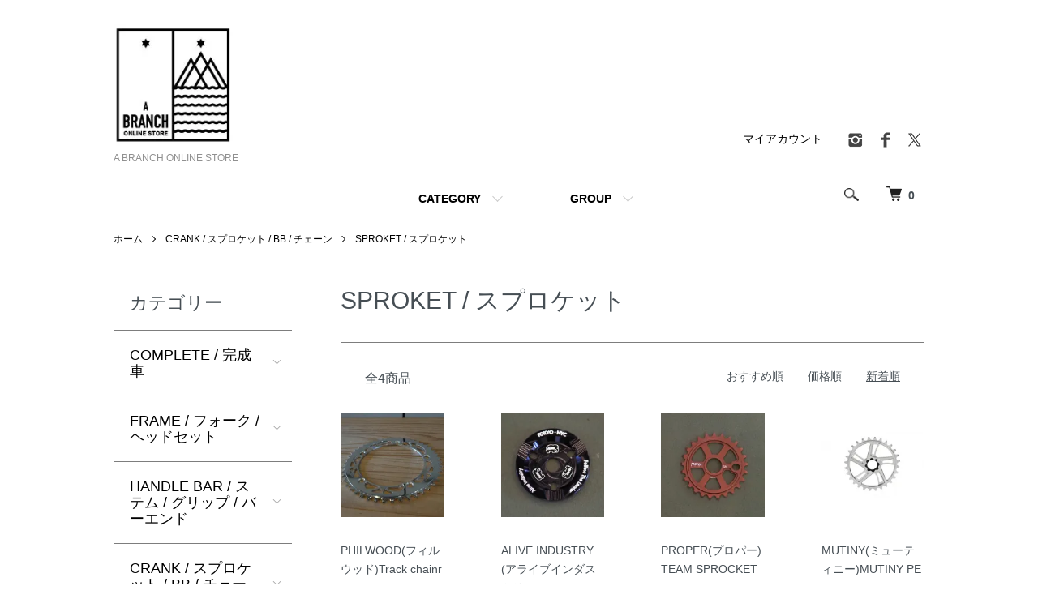

--- FILE ---
content_type: text/html; charset=EUC-JP
request_url: https://aresbmx.com/?mode=cate&cbid=136116&csid=1&sort=n
body_size: 12545
content:
<!DOCTYPE html PUBLIC "-//W3C//DTD XHTML 1.0 Transitional//EN" "http://www.w3.org/TR/xhtml1/DTD/xhtml1-transitional.dtd">
<html xmlns:og="http://ogp.me/ns#" xmlns:fb="http://www.facebook.com/2008/fbml" xmlns:mixi="http://mixi-platform.com/ns#" xmlns="http://www.w3.org/1999/xhtml" xml:lang="ja" lang="ja" dir="ltr">
<head>
<meta http-equiv="content-type" content="text/html; charset=euc-jp" />
<meta http-equiv="X-UA-Compatible" content="IE=edge,chrome=1" />
<meta name="viewport" content="width=device-width,initial-scale=1">
<title>SPROKET / スプロケット - A BRANCH ONLINE STORE</title>
<meta name="Keywords" content="SPROKET / スプロケット,BMX,通販,bmx shop,ares,フラット,フラットランド,ピストバイク,マウンテンバイク,グラベルロード,キッズ車,完成車" />
<meta name="Description" content="A-branchオンラインストアではBMXパーツを中心にFIXED,MTBパーツなど多数取り揃える通販サイトです。" />
<meta name="Author" content="A BRANCH ONLINE STORE" />
<meta name="Copyright" content="A-branchbmx" />
<meta http-equiv="content-style-type" content="text/css" />
<meta http-equiv="content-script-type" content="text/javascript" />
<link rel="stylesheet" href="https://aresbmx.com/css/framework/colormekit.css" type="text/css" />
<link rel="stylesheet" href="https://aresbmx.com/css/framework/colormekit-responsive.css" type="text/css" />
<link rel="stylesheet" href="https://img06.shop-pro.jp/PA01021/661/css/23/index.css?cmsp_timestamp=20210621183133" type="text/css" />
<link rel="stylesheet" href="https://img06.shop-pro.jp/PA01021/661/css/23/product_list.css?cmsp_timestamp=20210621183133" type="text/css" />

<link rel="alternate" type="application/rss+xml" title="rss" href="https://aresbmx.com/?mode=rss" />
<link rel="alternate" media="handheld" type="text/html" href="https://aresbmx.com/?mode=cate&cbid=136116&csid=1&sort=n" />
<script type="text/javascript" src="//ajax.googleapis.com/ajax/libs/jquery/1.7.2/jquery.min.js" ></script>
<meta property="og:title" content="SPROKET / スプロケット - A BRANCH ONLINE STORE" />
<meta property="og:description" content="A-branchオンラインストアではBMXパーツを中心にFIXED,MTBパーツなど多数取り揃える通販サイトです。" />
<meta property="og:url" content="https://aresbmx.com?mode=cate&cbid=136116&csid=1&sort=n" />
<meta property="og:site_name" content="A BRANCH ONLINE STORE" />
<meta property="og:image" content=""/>
<script>
  var Colorme = {"page":"product_list","shop":{"account_id":"PA01021661","title":"A BRANCH ONLINE STORE"},"basket":{"total_price":0,"items":[]},"customer":{"id":null}};

  (function() {
    function insertScriptTags() {
      var scriptTagDetails = [];
      var entry = document.getElementsByTagName('script')[0];

      scriptTagDetails.forEach(function(tagDetail) {
        var script = document.createElement('script');

        script.type = 'text/javascript';
        script.src = tagDetail.src;
        script.async = true;

        if( tagDetail.integrity ) {
          script.integrity = tagDetail.integrity;
          script.setAttribute('crossorigin', 'anonymous');
        }

        entry.parentNode.insertBefore(script, entry);
      })
    }

    window.addEventListener('load', insertScriptTags, false);
  })();
</script>
<script async src="https://zen.one/analytics.js"></script>
</head>
<body>
<meta name="colorme-acc-payload" content="?st=1&pt=10028&ut=136116,1&at=PA01021661&v=20260117215406&re=&cn=1df614d928a317bdf2236dc222e7ee52" width="1" height="1" alt="" /><script>!function(){"use strict";Array.prototype.slice.call(document.getElementsByTagName("script")).filter((function(t){return t.src&&t.src.match(new RegExp("dist/acc-track.js$"))})).forEach((function(t){return document.body.removeChild(t)})),function t(c){var r=arguments.length>1&&void 0!==arguments[1]?arguments[1]:0;if(!(r>=c.length)){var e=document.createElement("script");e.onerror=function(){return t(c,r+1)},e.src="https://"+c[r]+"/dist/acc-track.js?rev=3",document.body.appendChild(e)}}(["acclog001.shop-pro.jp","acclog002.shop-pro.jp"])}();</script><script src="https://img.shop-pro.jp/tmpl_js/86/jquery.tile.js"></script>
<script src="https://img.shop-pro.jp/tmpl_js/86/jquery.skOuterClick.js"></script>


<div class="l-header">
  <div class="l-header-main u-container">
    <div class="l-header-main__in">
      <div class="l-header-logo">
        <h1 class="l-header-logo__img">
          <a href="https://aresbmx.com"><img src="https://img06.shop-pro.jp/PA01021/661/PA01021661.jpg?cmsp_timestamp=20241003112710" alt="A BRANCH ONLINE STORE" /></a>
        </h1>
                  <p class="l-header-logo__txt">
            A BRANCH ONLINE STORE
          </p>
              </div>
      <div class="l-header-search">
        <button class="l-header-search__btn js-mega-menu-btn js-search-btn">
          <img src="https://img.shop-pro.jp/tmpl_img/86/icon-search.png" alt="検索" />
        </button>
        <div class="l-header-search__contents js-mega-menu-contents">
          <div class="l-header-search__box">
            <form action="https://aresbmx.com/" method="GET" class="l-header-search__form">
              <input type="hidden" name="mode" value="srh" /><input type="hidden" name="sort" value="n" />
              <div class="l-header-search__input">
                <input type="text" name="keyword" placeholder="商品検索" />
              </div>
              <button class="l-header-search__submit" type="submit">
                <img src="https://img.shop-pro.jp/tmpl_img/86/icon-search.png" alt="送信" />
              </button>
            </form>
            <button class="l-header-search__close js-search-close" type="submit" aria-label="閉じる">
              <span></span>
              <span></span>
            </button>
          </div>
        </div>
        <div class="l-header-cart">
          <a href="https://aresbmx.com/cart/proxy/basket?shop_id=PA01021661&shop_domain=aresbmx.com">
            <img src="https://img.shop-pro.jp/tmpl_img/86/icon-cart.png" alt="カートを見る" />
            <span class="p-global-header__cart-count">
              0
            </span>
          </a>
        </div>
      </div>
      <button class="l-menu-btn js-navi-open" aria-label="メニュー">
        <span></span>
        <span></span>
      </button>
    </div>
    <div class="l-main-navi">
      <div class="l-main-navi__in">
        <ul class="l-main-navi-list">
                              <li class="l-main-navi-list__item">
            <div class="l-main-navi-list__ttl">
              CATEGORY
            </div>
            <button class="l-main-navi-list__link js-mega-menu-btn">
              CATEGORY
            </button>
            <div class="l-mega-menu js-mega-menu-contents">
              <ul class="l-mega-menu-list">
                                <li class="l-mega-menu-list__item">
                  <a class="l-mega-menu-list__link" href="https://aresbmx.com/?mode=cate&cbid=136006&csid=0&sort=n">
                    COMPLETE / 完成車
                  </a>
                </li>
                                                    <li class="l-mega-menu-list__item">
                  <a class="l-mega-menu-list__link" href="https://aresbmx.com/?mode=cate&cbid=136115&csid=0&sort=n">
                    FRAME / フォーク / ヘッドセット
                  </a>
                </li>
                                                    <li class="l-mega-menu-list__item">
                  <a class="l-mega-menu-list__link" href="https://aresbmx.com/?mode=cate&cbid=136119&csid=0&sort=n">
                    HANDLE BAR / ステム / グリップ / バーエンド
                  </a>
                </li>
                                                    <li class="l-mega-menu-list__item">
                  <a class="l-mega-menu-list__link" href="https://aresbmx.com/?mode=cate&cbid=136116&csid=0&sort=n">
                    CRANK / スプロケット / BB / チェーン 
                  </a>
                </li>
                                                    <li class="l-mega-menu-list__item">
                  <a class="l-mega-menu-list__link" href="https://aresbmx.com/?mode=cate&cbid=877327&csid=0&sort=n">
                    PEG / PEDAL 
                  </a>
                </li>
                                                    <li class="l-mega-menu-list__item">
                  <a class="l-mega-menu-list__link" href="https://aresbmx.com/?mode=cate&cbid=136122&csid=0&sort=n">
                    SADDLE / シートポスト / クランプ
                  </a>
                </li>
                                                    <li class="l-mega-menu-list__item">
                  <a class="l-mega-menu-list__link" href="https://aresbmx.com/?mode=cate&cbid=136121&csid=0&sort=n">
                    WHEEL / ハブ / リム  / パーツ / 完組
                  </a>
                </li>
                                                    <li class="l-mega-menu-list__item">
                  <a class="l-mega-menu-list__link" href="https://aresbmx.com/?mode=cate&cbid=877366&csid=0&sort=n">
                    TIRE / TUBE
                  </a>
                </li>
                                                    <li class="l-mega-menu-list__item">
                  <a class="l-mega-menu-list__link" href="https://aresbmx.com/?mode=cate&cbid=2443053&csid=0&sort=n">
                    Brake / ブレーキ
                  </a>
                </li>
                                                    <li class="l-mega-menu-list__item">
                  <a class="l-mega-menu-list__link" href="https://aresbmx.com/?mode=cate&cbid=2663187&csid=0&sort=n">
                    Components / コンポーネント
                  </a>
                </li>
                                                    <li class="l-mega-menu-list__item">
                  <a class="l-mega-menu-list__link" href="https://aresbmx.com/?mode=cate&cbid=806508&csid=0&sort=n">
                    BIKE ACCESSORY / バイクアクセサリー
                  </a>
                </li>
                                                    <li class="l-mega-menu-list__item">
                  <a class="l-mega-menu-list__link" href="https://aresbmx.com/?mode=cate&cbid=136126&csid=0&sort=n">
                    WEAR / ウェア
                  </a>
                </li>
                                                    <li class="l-mega-menu-list__item">
                  <a class="l-mega-menu-list__link" href="https://aresbmx.com/?mode=cate&cbid=1101827&csid=0&sort=n">
                    ACCESSORIES / アクセサリー
                  </a>
                </li>
                                                    <li class="l-mega-menu-list__item">
                  <a class="l-mega-menu-list__link" href="https://aresbmx.com/?mode=cate&cbid=877370&csid=0&sort=n">
                    SHOES / シューズ
                  </a>
                </li>
                                                    <li class="l-mega-menu-list__item">
                  <a class="l-mega-menu-list__link" href="https://aresbmx.com/?mode=cate&cbid=2554476&csid=0&sort=n">
                    SNOWBOARD / スノーボード
                  </a>
                </li>
                                                    <li class="l-mega-menu-list__item">
                  <a class="l-mega-menu-list__link" href="https://aresbmx.com/?mode=cate&cbid=2875595&csid=0&sort=n">
                    USED Frame / Parts
                  </a>
                </li>
                              </ul>
            </div>
          </li>
                                                  <li class="l-main-navi-list__item">
            <div class="l-main-navi-list__ttl">
              GROUP
            </div>
            <button class="l-main-navi-list__link js-mega-menu-btn">
              GROUP
            </button>
            <div class="l-mega-menu js-mega-menu-contents">
              <ul class="l-mega-menu-list">
                                <li class="l-mega-menu-list__item">
                  <a class="l-mega-menu-list__link" href="https://aresbmx.com/?mode=grp&gid=129350&sort=n">
                    ARESBIKES
                  </a>
                </li>
                                                    <li class="l-mega-menu-list__item">
                  <a class="l-mega-menu-list__link" href="https://aresbmx.com/?mode=grp&gid=134838&sort=n">
                    WE THE PEOPLE
                  </a>
                </li>
                                                    <li class="l-mega-menu-list__item">
                  <a class="l-mega-menu-list__link" href="https://aresbmx.com/?mode=grp&gid=129533&sort=n">
                    ECLAT / SALT
                  </a>
                </li>
                                                    <li class="l-mega-menu-list__item">
                  <a class="l-mega-menu-list__link" href="https://aresbmx.com/?mode=grp&gid=2601607&sort=n">
                    ANIMAL / ODSY
                  </a>
                </li>
                                                    <li class="l-mega-menu-list__item">
                  <a class="l-mega-menu-list__link" href="https://aresbmx.com/?mode=grp&gid=2601615&sort=n">
                    NOUS / HERSEY
                  </a>
                </li>
                                                    <li class="l-mega-menu-list__item">
                  <a class="l-mega-menu-list__link" href="https://aresbmx.com/?mode=grp&gid=152014&sort=n">
                    CARHARTT WIP
                  </a>
                </li>
                                                    <li class="l-mega-menu-list__item">
                  <a class="l-mega-menu-list__link" href="https://aresbmx.com/?mode=grp&gid=129530&sort=n">
                    FOURTHIRTY
                  </a>
                </li>
                                                    <li class="l-mega-menu-list__item">
                  <a class="l-mega-menu-list__link" href="https://aresbmx.com/?mode=grp&gid=2601602&sort=n">
                    MARIN BIKES
                  </a>
                </li>
                                                    <li class="l-mega-menu-list__item">
                  <a class="l-mega-menu-list__link" href="https://aresbmx.com/?mode=grp&gid=2601600&sort=n">
                    ALL-CITY / SALSA CYCLES
                  </a>
                </li>
                                                    <li class="l-mega-menu-list__item">
                  <a class="l-mega-menu-list__link" href="https://aresbmx.com/?mode=grp&gid=2601601&sort=n">
                    AFFINITY / PHILWOOD
                  </a>
                </li>
                                                    <li class="l-mega-menu-list__item">
                  <a class="l-mega-menu-list__link" href="https://aresbmx.com/?mode=grp&gid=2601616&sort=n">
                    CINELLI
                  </a>
                </li>
                                                    <li class="l-mega-menu-list__item">
                  <a class="l-mega-menu-list__link" href="https://aresbmx.com/?mode=grp&gid=2601619&sort=n">
                    DURCUS ONE / HOW I ROLL
                  </a>
                </li>
                                                    <li class="l-mega-menu-list__item">
                  <a class="l-mega-menu-list__link" href="https://aresbmx.com/?mode=grp&gid=2601603&sort=n">
                    THOMSON / CHRIS KING
                  </a>
                </li>
                                                    <li class="l-mega-menu-list__item">
                  <a class="l-mega-menu-list__link" href="https://aresbmx.com/?mode=grp&gid=2601606&sort=n">
                    NITTO / MKS
                  </a>
                </li>
                                                    <li class="l-mega-menu-list__item">
                  <a class="l-mega-menu-list__link" href="https://aresbmx.com/?mode=grp&gid=2601609&sort=n">
                    JONES SNOWBOARDS / karakoram
                  </a>
                </li>
                                                    <li class="l-mega-menu-list__item">
                  <a class="l-mega-menu-list__link" href="https://aresbmx.com/?mode=grp&gid=2601613&sort=n">
                    NITRO / K2 / RIDE
                  </a>
                </li>
                                                    <li class="l-mega-menu-list__item">
                  <a class="l-mega-menu-list__link" href="https://aresbmx.com/?mode=grp&gid=2834632&sort=n">
                    FLUX / NOW Binding
                  </a>
                </li>
                                                    <li class="l-mega-menu-list__item">
                  <a class="l-mega-menu-list__link" href="https://aresbmx.com/?mode=grp&gid=2968523&sort=n">
                    FIELD EARTH
                  </a>
                </li>
                                                    <li class="l-mega-menu-list__item">
                  <a class="l-mega-menu-list__link" href="https://aresbmx.com/?mode=grp&gid=2601610&sort=n">
                    AFDICEGEAR / Afterglow
                  </a>
                </li>
                                                    <li class="l-mega-menu-list__item">
                  <a class="l-mega-menu-list__link" href="https://aresbmx.com/?mode=grp&gid=2834671&sort=n">
                    Rain or Shine / BCA
                  </a>
                </li>
                                                    <li class="l-mega-menu-list__item">
                  <a class="l-mega-menu-list__link" href="https://aresbmx.com/?mode=grp&gid=129523&sort=n">
                    A-branch ORG
                  </a>
                </li>
                                                    <li class="l-mega-menu-list__item">
                  <a class="l-mega-menu-list__link" href="https://aresbmx.com/?mode=grp&gid=3086354&sort=n">
                    ALIVE INDUSTRY / MOTO-BUNKA
                  </a>
                </li>
                              </ul>
            </div>
          </li>
                                      </ul>
        <div class="l-help-navi-box">
          <ul class="l-help-navi-list">
            <li class="l-help-navi-list__item">
              <a class="l-help-navi-list__link" href="https://aresbmx.com/?mode=myaccount">マイアカウント</a>
            </li>
                      </ul>
          <ul class="l-sns-navi-list u-opa">
                        <li class="l-sns-navi-list__item">
              <a href="https://instagram.com/abranch_bmx" target="_blank">
                <i class="icon-lg-b icon-instagram" aria-label="instagram"></i>
              </a>
            </li>
                                    <li class="l-sns-navi-list__item">
              <a href="https://facebook.com/abranch2015" target="_blank">
                <i class="icon-lg-b icon-facebook" aria-label="Facebook"></i>
              </a>
            </li>
                                    <li class="l-sns-navi-list__item">
              <a href="https://twitter.com/A_branchbmx" target="_blank">
                <i class="icon-lg-b icon-twitter" aria-label="Twitter"></i>
              </a>
            </li>
                                    <!-- <li class="l-sns-navi-list__item">
              <a href="" target="_blank">
                <i class="icon-lg-b icon-pinterest" aria-label="pinterest"></i>
              </a>
            </li> -->
          </ul>
        </div>
      </div>
    </div>
    <div class="l-main-navi-overlay js-navi-close"></div>
  </div>
</div>

<div class="l-main product_list">
  <div class="l-main product_list">
  
  <div class="c-breadcrumbs u-container">
    <ul class="c-breadcrumbs-list">
      <li class="c-breadcrumbs-list__item">
        <a href="https://aresbmx.com">
          ホーム
        </a>
      </li>
                  <li class="c-breadcrumbs-list__item">
        <a href="?mode=cate&cbid=136116&csid=0&sort=n">
          CRANK / スプロケット / BB / チェーン 
        </a>
      </li>
                  <li class="c-breadcrumbs-list__item">
        <a href="?mode=cate&cbid=136116&csid=1&sort=n">
          SPROKET / スプロケット
        </a>
      </li>
                </ul>
  </div>
  
  <div class="l-contents-wrap u-container">
    
    <div class="l-contents-main">
      <h2 class="p-category__ttl">
                  SPROKET / スプロケット
              </h2>
      
            
      
            
      
            
      
            
      
            
              <div class="p-item-list-head">
          <div class="p-item-list-num">
            全4商品
          </div>
          
          <ul class="p-item-sort-list">
            <li class="p-item-sort-list__item">
                          <a href="?mode=cate&cbid=136116&csid=1">おすすめ順</a>
                          </li>
            <li class="p-item-sort-list__item">
                          <a href="?mode=cate&cbid=136116&csid=1&sort=p">価格順</a>
                          </li>
            <li class="p-item-sort-list__item">
                          <span>新着順</span>
                        </li>
          </ul>
          
        </div>
        
        <ul class="c-item-list">
                    <li class="c-item-list__item">
            <div class="c-item-list__img u-img-scale">
              <a href="?pid=188200631">
                                <img src="https://img06.shop-pro.jp/PA01021/661/product/188200631_th.jpg?cmsp_timestamp=20250829183505" alt="PHILWOOD(フィルウッド)Track chainring silver 47T&lt;img class=&#039;new_mark_img2&#039; src=&#039;https://img.shop-pro.jp/img/new/icons61.gif&#039; style=&#039;border:none;display:inline;margin:0px;padding:0px;width:auto;&#039; /&gt;" />
                              </a>
            </div>
            <div class="c-item-list__txt">
              <div class="c-item-list__ttl">
                <a href="?pid=188200631">
                  PHILWOOD(フィルウッド)Track chainring silver 47T<img class='new_mark_img2' src='https://img.shop-pro.jp/img/new/icons61.gif' style='border:none;display:inline;margin:0px;padding:0px;width:auto;' />
                </a>
              </div>
                            <div class="c-item-list__price">
                                48,400円(税4,400円)
                                              </div>
                                                                                    <div class="c-item-list__expl">
                1971年創業。半世紀を超える歴史を持つアメリカのバイクコンポーネントメーカー "Phil Wood" のトラックチェーンリングです。
              </div>
                          </div>
          </li>
                    <li class="c-item-list__item">
            <div class="c-item-list__img u-img-scale">
              <a href="?pid=183086634">
                                <img src="https://img06.shop-pro.jp/PA01021/661/product/183086634_th.jpg?cmsp_timestamp=20241210132101" alt="ALIVE INDUSTRY(アライブインダストリー)FTL GUARD SPROCKET V2&lt;img class=&#039;new_mark_img2&#039; src=&#039;https://img.shop-pro.jp/img/new/icons61.gif&#039; style=&#039;border:none;display:inline;margin:0px;padding:0px;width:auto;&#039; /&gt;" />
                              </a>
            </div>
            <div class="c-item-list__txt">
              <div class="c-item-list__ttl">
                <a href="?pid=183086634">
                  ALIVE INDUSTRY(アライブインダストリー)FTL GUARD SPROCKET V2<img class='new_mark_img2' src='https://img.shop-pro.jp/img/new/icons61.gif' style='border:none;display:inline;margin:0px;padding:0px;width:auto;' />
                </a>
              </div>
                            <div class="c-item-list__price">
                                13,750円(税1,250円)
                                              </div>
                                                                                    <div class="c-item-list__expl">
                MERRITのプロライダー、ニューヨークを拠点に活動するBilly Perryが2012年に立ち上げたアパレルブランド"FTL"とALIVEのコラボガードスプロケット
              </div>
                          </div>
          </li>
                    <li class="c-item-list__item">
            <div class="c-item-list__img u-img-scale">
              <a href="?pid=182084316">
                                <img src="https://img06.shop-pro.jp/PA01021/661/product/182084316_th.jpg?cmsp_timestamp=20240807151243" alt="PROPER(プロパー)TEAM SPROCKET" />
                              </a>
            </div>
            <div class="c-item-list__txt">
              <div class="c-item-list__ttl">
                <a href="?pid=182084316">
                  PROPER(プロパー)TEAM SPROCKET
                </a>
              </div>
                            <div class="c-item-list__price">
                                5,500円(税500円)
                                              </div>
                                                                                    <div class="c-item-list__expl">
                PROPERの7075番アルミを削り出して作られている軽量なスプロケット。
              </div>
                          </div>
          </li>
                    <li class="c-item-list__item">
            <div class="c-item-list__img u-img-scale">
              <a href="?pid=100193594">
                                <img src="https://img06.shop-pro.jp/PA01021/661/product/100193594_th.jpg?cmsp_timestamp=20201104145511" alt="MUTINY(ミューティニー)MUTINY PENTA SPROCKET 22mm Spline x 30T" />
                              </a>
            </div>
            <div class="c-item-list__txt">
              <div class="c-item-list__ttl">
                <a href="?pid=100193594">
                  MUTINY(ミューティニー)MUTINY PENTA SPROCKET 22mm Spline x 30T
                </a>
              </div>
                            <div class="c-item-list__price">
                                5,500円(税500円)
                                              </div>
                                                                                    <div class="c-item-list__expl">
                22mm X 48splined用のスプロケットです
              </div>
                          </div>
          </li>
                  </ul>
        
        
                
            
            
      
            
      
            
    </div>
    
    <div class="l-contents-side">
      
                  <div class="l-side-navi">
        <h3 class="l-side-navi__ttl">
          カテゴリー
        </h3>
        <ul class="l-side-navi-list">
                    <li class="l-side-navi-list__item">
                          <button class="l-side-navi-list__link js-toggle-btn">
                COMPLETE / 完成車
              </button>
                                                <ul class="l-side-navi-sub-list js-toggle-contents">
              <li class="l-side-navi-sub-list__item">
                <a href="https://aresbmx.com/?mode=cate&cbid=136006&csid=0&sort=n" class="l-side-navi-sub-list__link">
                  全てのCOMPLETE / 完成車
                </a>
              </li>
                            <li class="l-side-navi-sub-list__item">
                <a href="https://aresbmx.com/?mode=cate&cbid=136006&csid=4&sort=n" class="l-side-navi-sub-list__link">
                  BMX完成車
                </a>
              </li>
                                                  <li class="l-side-navi-sub-list__item">
                <a href="https://aresbmx.com/?mode=cate&cbid=136006&csid=2&sort=n" class="l-side-navi-sub-list__link">
                  KIDS BMX / KIDS BIKE
                </a>
              </li>
                                                  <li class="l-side-navi-sub-list__item">
                <a href="https://aresbmx.com/?mode=cate&cbid=136006&csid=5&sort=n" class="l-side-navi-sub-list__link">
                  SINGLE SPEED / PIST BIKE
                </a>
              </li>
                                                  <li class="l-side-navi-sub-list__item">
                <a href="https://aresbmx.com/?mode=cate&cbid=136006&csid=6&sort=n" class="l-side-navi-sub-list__link">
                  MTB / GRAVEL ROAD
                </a>
              </li>
                        </ul>
                                  </li>
                    <li class="l-side-navi-list__item">
                          <button class="l-side-navi-list__link js-toggle-btn">
                FRAME / フォーク / ヘッドセット
              </button>
                                                <ul class="l-side-navi-sub-list js-toggle-contents">
              <li class="l-side-navi-sub-list__item">
                <a href="https://aresbmx.com/?mode=cate&cbid=136115&csid=0&sort=n" class="l-side-navi-sub-list__link">
                  全てのFRAME / フォーク / ヘッドセット
                </a>
              </li>
                            <li class="l-side-navi-sub-list__item">
                <a href="https://aresbmx.com/?mode=cate&cbid=136115&csid=2&sort=n" class="l-side-navi-sub-list__link">
                  Fork / フォーク
                </a>
              </li>
                                                  <li class="l-side-navi-sub-list__item">
                <a href="https://aresbmx.com/?mode=cate&cbid=136115&csid=3&sort=n" class="l-side-navi-sub-list__link">
                  Head Set / ヘッドセット
                </a>
              </li>
                        </ul>
                                  </li>
                    <li class="l-side-navi-list__item">
                          <button class="l-side-navi-list__link js-toggle-btn">
                HANDLE BAR / ステム / グリップ / バーエンド
              </button>
                                                <ul class="l-side-navi-sub-list js-toggle-contents">
              <li class="l-side-navi-sub-list__item">
                <a href="https://aresbmx.com/?mode=cate&cbid=136119&csid=0&sort=n" class="l-side-navi-sub-list__link">
                  全てのHANDLE BAR / ステム / グリップ / バーエンド
                </a>
              </li>
                            <li class="l-side-navi-sub-list__item">
                <a href="https://aresbmx.com/?mode=cate&cbid=136119&csid=4&sort=n" class="l-side-navi-sub-list__link">
                  Stem / ステム
                </a>
              </li>
                                                  <li class="l-side-navi-sub-list__item">
                <a href="https://aresbmx.com/?mode=cate&cbid=136119&csid=2&sort=n" class="l-side-navi-sub-list__link">
                  Grip / グリップ
                </a>
              </li>
                                                  <li class="l-side-navi-sub-list__item">
                <a href="https://aresbmx.com/?mode=cate&cbid=136119&csid=3&sort=n" class="l-side-navi-sub-list__link">
                  BarEnd / バーエンド
                </a>
              </li>
                        </ul>
                                  </li>
                    <li class="l-side-navi-list__item">
                          <button class="l-side-navi-list__link js-toggle-btn">
                CRANK / スプロケット / BB / チェーン 
              </button>
                                                <ul class="l-side-navi-sub-list js-toggle-contents">
              <li class="l-side-navi-sub-list__item">
                <a href="https://aresbmx.com/?mode=cate&cbid=136116&csid=0&sort=n" class="l-side-navi-sub-list__link">
                  全てのCRANK / スプロケット / BB / チェーン 
                </a>
              </li>
                            <li class="l-side-navi-sub-list__item">
                <a href="https://aresbmx.com/?mode=cate&cbid=136116&csid=1&sort=n" class="l-side-navi-sub-list__link">
                  SPROKET / スプロケット
                </a>
              </li>
                                                  <li class="l-side-navi-sub-list__item">
                <a href="https://aresbmx.com/?mode=cate&cbid=136116&csid=2&sort=n" class="l-side-navi-sub-list__link">
                  BB / ボトムブランケット
                </a>
              </li>
                                                  <li class="l-side-navi-sub-list__item">
                <a href="https://aresbmx.com/?mode=cate&cbid=136116&csid=3&sort=n" class="l-side-navi-sub-list__link">
                  Chain / チェーン
                </a>
              </li>
                        </ul>
                                  </li>
                    <li class="l-side-navi-list__item">
                          <button class="l-side-navi-list__link js-toggle-btn">
                PEG / PEDAL 
              </button>
                                                <ul class="l-side-navi-sub-list js-toggle-contents">
              <li class="l-side-navi-sub-list__item">
                <a href="https://aresbmx.com/?mode=cate&cbid=877327&csid=0&sort=n" class="l-side-navi-sub-list__link">
                  全てのPEG / PEDAL 
                </a>
              </li>
                            <li class="l-side-navi-sub-list__item">
                <a href="https://aresbmx.com/?mode=cate&cbid=877327&csid=1&sort=n" class="l-side-navi-sub-list__link">
                  Pedal / ペダル
                </a>
              </li>
                        </ul>
                                  </li>
                    <li class="l-side-navi-list__item">
                          <button class="l-side-navi-list__link js-toggle-btn">
                SADDLE / シートポスト / クランプ
              </button>
                                                <ul class="l-side-navi-sub-list js-toggle-contents">
              <li class="l-side-navi-sub-list__item">
                <a href="https://aresbmx.com/?mode=cate&cbid=136122&csid=0&sort=n" class="l-side-navi-sub-list__link">
                  全てのSADDLE / シートポスト / クランプ
                </a>
              </li>
                            <li class="l-side-navi-sub-list__item">
                <a href="https://aresbmx.com/?mode=cate&cbid=136122&csid=1&sort=n" class="l-side-navi-sub-list__link">
                  Seat Post / シートポスト
                </a>
              </li>
                                                  <li class="l-side-navi-sub-list__item">
                <a href="https://aresbmx.com/?mode=cate&cbid=136122&csid=2&sort=n" class="l-side-navi-sub-list__link">
                  Clamp / クランプ
                </a>
              </li>
                        </ul>
                                  </li>
                    <li class="l-side-navi-list__item">
                          <button class="l-side-navi-list__link js-toggle-btn">
                WHEEL / ハブ / リム  / パーツ / 完組
              </button>
                                                <ul class="l-side-navi-sub-list js-toggle-contents">
              <li class="l-side-navi-sub-list__item">
                <a href="https://aresbmx.com/?mode=cate&cbid=136121&csid=0&sort=n" class="l-side-navi-sub-list__link">
                  全てのWHEEL / ハブ / リム  / パーツ / 完組
                </a>
              </li>
                            <li class="l-side-navi-sub-list__item">
                <a href="https://aresbmx.com/?mode=cate&cbid=136121&csid=2&sort=n" class="l-side-navi-sub-list__link">
                  Hub / ハブ
                </a>
              </li>
                                                  <li class="l-side-navi-sub-list__item">
                <a href="https://aresbmx.com/?mode=cate&cbid=136121&csid=1&sort=n" class="l-side-navi-sub-list__link">
                  Rim / リム
                </a>
              </li>
                                                  <li class="l-side-navi-sub-list__item">
                <a href="https://aresbmx.com/?mode=cate&cbid=136121&csid=3&sort=n" class="l-side-navi-sub-list__link">
                  Small Parts / スモールパーツ
                </a>
              </li>
                                                  <li class="l-side-navi-sub-list__item">
                <a href="https://aresbmx.com/?mode=cate&cbid=136121&csid=5&sort=n" class="l-side-navi-sub-list__link">
                  COG / コグ
                </a>
              </li>
                                                  <li class="l-side-navi-sub-list__item">
                <a href="https://aresbmx.com/?mode=cate&cbid=136121&csid=4&sort=n" class="l-side-navi-sub-list__link">
                  Complete Wheel / 完組ホイール
                </a>
              </li>
                        </ul>
                                  </li>
                    <li class="l-side-navi-list__item">
                          <button class="l-side-navi-list__link js-toggle-btn">
                TIRE / TUBE
              </button>
                                                <ul class="l-side-navi-sub-list js-toggle-contents">
              <li class="l-side-navi-sub-list__item">
                <a href="https://aresbmx.com/?mode=cate&cbid=877366&csid=0&sort=n" class="l-side-navi-sub-list__link">
                  全てのTIRE / TUBE
                </a>
              </li>
                            <li class="l-side-navi-sub-list__item">
                <a href="https://aresbmx.com/?mode=cate&cbid=877366&csid=1&sort=n" class="l-side-navi-sub-list__link">
                  Tube / チューブ
                </a>
              </li>
                        </ul>
                                  </li>
                    <li class="l-side-navi-list__item">
                          <button class="l-side-navi-list__link js-toggle-btn">
                Brake / ブレーキ
              </button>
                                                <ul class="l-side-navi-sub-list js-toggle-contents">
              <li class="l-side-navi-sub-list__item">
                <a href="https://aresbmx.com/?mode=cate&cbid=2443053&csid=0&sort=n" class="l-side-navi-sub-list__link">
                  全てのBrake / ブレーキ
                </a>
              </li>
                            <li class="l-side-navi-sub-list__item">
                <a href="https://aresbmx.com/?mode=cate&cbid=2443053&csid=1&sort=n" class="l-side-navi-sub-list__link">
                  Brake Lever / ブレーキレバー
                </a>
              </li>
                                                  <li class="l-side-navi-sub-list__item">
                <a href="https://aresbmx.com/?mode=cate&cbid=2443053&csid=2&sort=n" class="l-side-navi-sub-list__link">
                  Brake Cable / ブレーキケーブル
                </a>
              </li>
                                                  <li class="l-side-navi-sub-list__item">
                <a href="https://aresbmx.com/?mode=cate&cbid=2443053&csid=3&sort=n" class="l-side-navi-sub-list__link">
                  Brake Pad / ブレーキパット
                </a>
              </li>
                        </ul>
                                  </li>
                    <li class="l-side-navi-list__item">
                          <a href="https://aresbmx.com/?mode=cate&cbid=2663187&csid=0&sort=n" class="l-side-navi-list__link is-link">
                Components / コンポーネント
              </a>
                                  </li>
                    <li class="l-side-navi-list__item">
                          <button class="l-side-navi-list__link js-toggle-btn">
                BIKE ACCESSORY / バイクアクセサリー
              </button>
                                                <ul class="l-side-navi-sub-list js-toggle-contents">
              <li class="l-side-navi-sub-list__item">
                <a href="https://aresbmx.com/?mode=cate&cbid=806508&csid=0&sort=n" class="l-side-navi-sub-list__link">
                  全てのBIKE ACCESSORY / バイクアクセサリー
                </a>
              </li>
                            <li class="l-side-navi-sub-list__item">
                <a href="https://aresbmx.com/?mode=cate&cbid=806508&csid=2&sort=n" class="l-side-navi-sub-list__link">
                  Bike Stand / スタンド
                </a>
              </li>
                                                  <li class="l-side-navi-sub-list__item">
                <a href="https://aresbmx.com/?mode=cate&cbid=806508&csid=3&sort=n" class="l-side-navi-sub-list__link">
                  Key Lock / キーロック
                </a>
              </li>
                                                  <li class="l-side-navi-sub-list__item">
                <a href="https://aresbmx.com/?mode=cate&cbid=806508&csid=4&sort=n" class="l-side-navi-sub-list__link">
                  DVD / 雑誌
                </a>
              </li>
                                                  <li class="l-side-navi-sub-list__item">
                <a href="https://aresbmx.com/?mode=cate&cbid=806508&csid=5&sort=n" class="l-side-navi-sub-list__link">
                  Bike Bag / ラック
                </a>
              </li>
                                                  <li class="l-side-navi-sub-list__item">
                <a href="https://aresbmx.com/?mode=cate&cbid=806508&csid=6&sort=n" class="l-side-navi-sub-list__link">
                  Light / ライト
                </a>
              </li>
                                                  <li class="l-side-navi-sub-list__item">
                <a href="https://aresbmx.com/?mode=cate&cbid=806508&csid=7&sort=n" class="l-side-navi-sub-list__link">
                  Chemical / ケミカル
                </a>
              </li>
                                                  <li class="l-side-navi-sub-list__item">
                <a href="https://aresbmx.com/?mode=cate&cbid=806508&csid=8&sort=n" class="l-side-navi-sub-list__link">
                  Tool / 工具
                </a>
              </li>
                                                  <li class="l-side-navi-sub-list__item">
                <a href="https://aresbmx.com/?mode=cate&cbid=806508&csid=9&sort=n" class="l-side-navi-sub-list__link">
                  Bottle / ボトルゲージ
                </a>
              </li>
                        </ul>
                                  </li>
                    <li class="l-side-navi-list__item">
                          <button class="l-side-navi-list__link js-toggle-btn">
                WEAR / ウェア
              </button>
                                                <ul class="l-side-navi-sub-list js-toggle-contents">
              <li class="l-side-navi-sub-list__item">
                <a href="https://aresbmx.com/?mode=cate&cbid=136126&csid=0&sort=n" class="l-side-navi-sub-list__link">
                  全てのWEAR / ウェア
                </a>
              </li>
                            <li class="l-side-navi-sub-list__item">
                <a href="https://aresbmx.com/?mode=cate&cbid=136126&csid=1&sort=n" class="l-side-navi-sub-list__link">
                  Jacket / ジャケット
                </a>
              </li>
                                                  <li class="l-side-navi-sub-list__item">
                <a href="https://aresbmx.com/?mode=cate&cbid=136126&csid=6&sort=n" class="l-side-navi-sub-list__link">
                  Sweat / パーカー
                </a>
              </li>
                                                  <li class="l-side-navi-sub-list__item">
                <a href="https://aresbmx.com/?mode=cate&cbid=136126&csid=3&sort=n" class="l-side-navi-sub-list__link">
                  Shirt / シャツ
                </a>
              </li>
                                                  <li class="l-side-navi-sub-list__item">
                <a href="https://aresbmx.com/?mode=cate&cbid=136126&csid=4&sort=n" class="l-side-navi-sub-list__link">
                  T-Shirt / Tシャツ
                </a>
              </li>
                                                  <li class="l-side-navi-sub-list__item">
                <a href="https://aresbmx.com/?mode=cate&cbid=136126&csid=5&sort=n" class="l-side-navi-sub-list__link">
                  Pant / パンツ
                </a>
              </li>
                                                  <li class="l-side-navi-sub-list__item">
                <a href="https://aresbmx.com/?mode=cate&cbid=136126&csid=7&sort=n" class="l-side-navi-sub-list__link">
                  W'Carhartt WIP / ウィメンズ
                </a>
              </li>
                        </ul>
                                  </li>
                    <li class="l-side-navi-list__item">
                          <button class="l-side-navi-list__link js-toggle-btn">
                ACCESSORIES / アクセサリー
              </button>
                                                <ul class="l-side-navi-sub-list js-toggle-contents">
              <li class="l-side-navi-sub-list__item">
                <a href="https://aresbmx.com/?mode=cate&cbid=1101827&csid=0&sort=n" class="l-side-navi-sub-list__link">
                  全てのACCESSORIES / アクセサリー
                </a>
              </li>
                            <li class="l-side-navi-sub-list__item">
                <a href="https://aresbmx.com/?mode=cate&cbid=1101827&csid=1&sort=n" class="l-side-navi-sub-list__link">
                  CAP / キャップ
                </a>
              </li>
                                                  <li class="l-side-navi-sub-list__item">
                <a href="https://aresbmx.com/?mode=cate&cbid=1101827&csid=2&sort=n" class="l-side-navi-sub-list__link">
                  Bag / バッグ
                </a>
              </li>
                                                  <li class="l-side-navi-sub-list__item">
                <a href="https://aresbmx.com/?mode=cate&cbid=1101827&csid=3&sort=n" class="l-side-navi-sub-list__link">
                  Glove / 手袋
                </a>
              </li>
                                                  <li class="l-side-navi-sub-list__item">
                <a href="https://aresbmx.com/?mode=cate&cbid=1101827&csid=4&sort=n" class="l-side-navi-sub-list__link">
                  Wallet / 財布
                </a>
              </li>
                                                  <li class="l-side-navi-sub-list__item">
                <a href="https://aresbmx.com/?mode=cate&cbid=1101827&csid=5&sort=n" class="l-side-navi-sub-list__link">
                  Other / その他
                </a>
              </li>
                                                  <li class="l-side-navi-sub-list__item">
                <a href="https://aresbmx.com/?mode=cate&cbid=1101827&csid=6&sort=n" class="l-side-navi-sub-list__link">
                  Sox / ソックス
                </a>
              </li>
                        </ul>
                                  </li>
                    <li class="l-side-navi-list__item">
                          <a href="https://aresbmx.com/?mode=cate&cbid=877370&csid=0&sort=n" class="l-side-navi-list__link is-link">
                SHOES / シューズ
              </a>
                                  </li>
                    <li class="l-side-navi-list__item">
                          <button class="l-side-navi-list__link js-toggle-btn">
                SNOWBOARD / スノーボード
              </button>
                                                <ul class="l-side-navi-sub-list js-toggle-contents">
              <li class="l-side-navi-sub-list__item">
                <a href="https://aresbmx.com/?mode=cate&cbid=2554476&csid=0&sort=n" class="l-side-navi-sub-list__link">
                  全てのSNOWBOARD / スノーボード
                </a>
              </li>
                            <li class="l-side-navi-sub-list__item">
                <a href="https://aresbmx.com/?mode=cate&cbid=2554476&csid=1&sort=n" class="l-side-navi-sub-list__link">
                  BOARD/ボード
                </a>
              </li>
                                                  <li class="l-side-navi-sub-list__item">
                <a href="https://aresbmx.com/?mode=cate&cbid=2554476&csid=2&sort=n" class="l-side-navi-sub-list__link">
                  BINDING/ビンディング
                </a>
              </li>
                                                  <li class="l-side-navi-sub-list__item">
                <a href="https://aresbmx.com/?mode=cate&cbid=2554476&csid=3&sort=n" class="l-side-navi-sub-list__link">
                  BOOTS/ブーツ
                </a>
              </li>
                                                  <li class="l-side-navi-sub-list__item">
                <a href="https://aresbmx.com/?mode=cate&cbid=2554476&csid=4&sort=n" class="l-side-navi-sub-list__link">
                  WEAR/ウエア
                </a>
              </li>
                                                  <li class="l-side-navi-sub-list__item">
                <a href="https://aresbmx.com/?mode=cate&cbid=2554476&csid=5&sort=n" class="l-side-navi-sub-list__link">
                  GOGGLE/ゴーグル
                </a>
              </li>
                                                  <li class="l-side-navi-sub-list__item">
                <a href="https://aresbmx.com/?mode=cate&cbid=2554476&csid=6&sort=n" class="l-side-navi-sub-list__link">
                  GLOVE/グローブ
                </a>
              </li>
                                                  <li class="l-side-navi-sub-list__item">
                <a href="https://aresbmx.com/?mode=cate&cbid=2554476&csid=8&sort=n" class="l-side-navi-sub-list__link">
                  Goods/グッズ
                </a>
              </li>
                                                  <li class="l-side-navi-sub-list__item">
                <a href="https://aresbmx.com/?mode=cate&cbid=2554476&csid=7&sort=n" class="l-side-navi-sub-list__link">
                  Wax / アクセサリー
                </a>
              </li>
                        </ul>
                                  </li>
                    <li class="l-side-navi-list__item">
                          <a href="https://aresbmx.com/?mode=cate&cbid=2875595&csid=0&sort=n" class="l-side-navi-list__link is-link">
                USED Frame / Parts
              </a>
                                  </li>
                  </ul>
      </div>
                                                                                                                                                                                                      
      
                  <div class="l-side-navi">
        <h3 class="l-side-navi__ttl">
          グループ
        </h3>
        <ul class="l-side-navi-list">
                <li class="l-side-navi-list__item">
            <a href="https://aresbmx.com/?mode=grp&gid=129350&sort=n" class="l-side-navi-list__link is-link">
              ARESBIKES
            </a>
          </li>
                            <li class="l-side-navi-list__item">
            <a href="https://aresbmx.com/?mode=grp&gid=134838&sort=n" class="l-side-navi-list__link is-link">
              WE THE PEOPLE
            </a>
          </li>
                            <li class="l-side-navi-list__item">
            <a href="https://aresbmx.com/?mode=grp&gid=129533&sort=n" class="l-side-navi-list__link is-link">
              ECLAT / SALT
            </a>
          </li>
                            <li class="l-side-navi-list__item">
            <a href="https://aresbmx.com/?mode=grp&gid=2601607&sort=n" class="l-side-navi-list__link is-link">
              ANIMAL / ODSY
            </a>
          </li>
                            <li class="l-side-navi-list__item">
            <a href="https://aresbmx.com/?mode=grp&gid=2601615&sort=n" class="l-side-navi-list__link is-link">
              NOUS / HERSEY
            </a>
          </li>
                            <li class="l-side-navi-list__item">
            <a href="https://aresbmx.com/?mode=grp&gid=152014&sort=n" class="l-side-navi-list__link is-link">
              CARHARTT WIP
            </a>
          </li>
                            <li class="l-side-navi-list__item">
            <a href="https://aresbmx.com/?mode=grp&gid=129530&sort=n" class="l-side-navi-list__link is-link">
              FOURTHIRTY
            </a>
          </li>
                            <li class="l-side-navi-list__item">
            <a href="https://aresbmx.com/?mode=grp&gid=2601602&sort=n" class="l-side-navi-list__link is-link">
              MARIN BIKES
            </a>
          </li>
                            <li class="l-side-navi-list__item">
            <a href="https://aresbmx.com/?mode=grp&gid=2601600&sort=n" class="l-side-navi-list__link is-link">
              ALL-CITY / SALSA CYCLES
            </a>
          </li>
                            <li class="l-side-navi-list__item">
            <a href="https://aresbmx.com/?mode=grp&gid=2601601&sort=n" class="l-side-navi-list__link is-link">
              AFFINITY / PHILWOOD
            </a>
          </li>
                            <li class="l-side-navi-list__item">
            <a href="https://aresbmx.com/?mode=grp&gid=2601616&sort=n" class="l-side-navi-list__link is-link">
              CINELLI
            </a>
          </li>
                            <li class="l-side-navi-list__item">
            <a href="https://aresbmx.com/?mode=grp&gid=2601619&sort=n" class="l-side-navi-list__link is-link">
              DURCUS ONE / HOW I ROLL
            </a>
          </li>
                            <li class="l-side-navi-list__item">
            <a href="https://aresbmx.com/?mode=grp&gid=2601603&sort=n" class="l-side-navi-list__link is-link">
              THOMSON / CHRIS KING
            </a>
          </li>
                            <li class="l-side-navi-list__item">
            <a href="https://aresbmx.com/?mode=grp&gid=2601606&sort=n" class="l-side-navi-list__link is-link">
              NITTO / MKS
            </a>
          </li>
                            <li class="l-side-navi-list__item">
            <a href="https://aresbmx.com/?mode=grp&gid=2601609&sort=n" class="l-side-navi-list__link is-link">
              JONES SNOWBOARDS / karakoram
            </a>
          </li>
                            <li class="l-side-navi-list__item">
            <a href="https://aresbmx.com/?mode=grp&gid=2601613&sort=n" class="l-side-navi-list__link is-link">
              NITRO / K2 / RIDE
            </a>
          </li>
                            <li class="l-side-navi-list__item">
            <a href="https://aresbmx.com/?mode=grp&gid=2834632&sort=n" class="l-side-navi-list__link is-link">
              FLUX / NOW Binding
            </a>
          </li>
                            <li class="l-side-navi-list__item">
            <a href="https://aresbmx.com/?mode=grp&gid=2968523&sort=n" class="l-side-navi-list__link is-link">
              FIELD EARTH
            </a>
          </li>
                            <li class="l-side-navi-list__item">
            <a href="https://aresbmx.com/?mode=grp&gid=2601610&sort=n" class="l-side-navi-list__link is-link">
              AFDICEGEAR / Afterglow
            </a>
          </li>
                            <li class="l-side-navi-list__item">
            <a href="https://aresbmx.com/?mode=grp&gid=2834671&sort=n" class="l-side-navi-list__link is-link">
              Rain or Shine / BCA
            </a>
          </li>
                            <li class="l-side-navi-list__item">
            <a href="https://aresbmx.com/?mode=grp&gid=129523&sort=n" class="l-side-navi-list__link is-link">
              A-branch ORG
            </a>
          </li>
                            <li class="l-side-navi-list__item">
            <a href="https://aresbmx.com/?mode=grp&gid=3086354&sort=n" class="l-side-navi-list__link is-link">
              ALIVE INDUSTRY / MOTO-BUNKA
            </a>
          </li>
              </ul>
      </div>
                  
    </div>
  </div>
</div>

<script type="text/javascript">
$(document).ready(function() {
  $(".js-toggle-btn").click(function () {
    $(this).next(".js-toggle-contents").slideToggle(200,"swing");
    $(this).toggleClass("is-on");
  });
});
</script></div>

<div class="l-bottom u-container">
        <div class="p-shop-info">
    
        
    
        <div class="u-contents-s">
      <div class="p-calendar">
        <h2 class="c-ttl-sub">
          CALENDAR
          <span class="c-ttl-sub__ja">カレンダー</span>
        </h2>
        <div class="side_section side_section_cal">
          <div class="side_cal">
            <table class="tbl_calendar">
    <caption>2026年1月</caption>
    <tr>
        <th class="sun">日</th>
        <th>月</th>
        <th>火</th>
        <th>水</th>
        <th>木</th>
        <th>金</th>
        <th class="sat">土</th>
    </tr>
    <tr>
<td></td>
<td></td>
<td></td>
<td></td>
<td class="thu holiday">1</td>
<td class="fri">2</td>
<td class="sat">3</td>
</tr>
<tr>
<td class="sun">4</td>
<td class="mon">5</td>
<td class="tue">6</td>
<td class="wed">7</td>
<td class="thu">8</td>
<td class="fri">9</td>
<td class="sat">10</td>
</tr>
<tr>
<td class="sun">11</td>
<td class="mon holiday">12</td>
<td class="tue">13</td>
<td class="wed">14</td>
<td class="thu">15</td>
<td class="fri">16</td>
<td class="sat">17</td>
</tr>
<tr>
<td class="sun">18</td>
<td class="mon">19</td>
<td class="tue">20</td>
<td class="wed">21</td>
<td class="thu">22</td>
<td class="fri">23</td>
<td class="sat">24</td>
</tr>
<tr>
<td class="sun">25</td>
<td class="mon">26</td>
<td class="tue">27</td>
<td class="wed">28</td>
<td class="thu">29</td>
<td class="fri">30</td>
<td class="sat">31</td>
</tr>
</table>
          </div>
                  </div>
      </div>
    </div>
        
  </div>
  <div class="p-shopguide u-contents-s">
    <h2 class="u-visually-hidden">
      ショッピングガイド
    </h2>
    <div class="p-shopguide-wrap">
            <div class="p-shopguide-column">
        <div class="p-shopguide-box js-matchHeight">
          <div class="p-shopguide-head">
            <div class="p-shopguide__icon">
              <img src="https://img.shop-pro.jp/tmpl_img/86/shopguide-icon-shipping.png" alt="" />
            </div>
            <h3 class="c-ttl-sub">
              SHIPPING
              <span class="c-ttl-sub__ja">配送・送料について</span>
            </h3>
          </div>
          <dl class="p-shopguide-txt">
                        <dt class="p-shopguide__ttl">
              ヤマト ネコポス
            </dt>
            <dd class="p-shopguide__body">
                            ヤマト運輸が提供する、小さくて軽い荷物を送るための配送サービスです。<br />
サイズは最大で、縦31.2cm x 横22.8cm x 厚さ3cm以内、重さ1kg以内となりますのでスモールパーツやステッカーなどの小さい荷物限定となります<br />
宅急便のように手渡しではなく、宛先のポストに投函されます。ポスト投函のため、日時指定はできません<br />
また、追跡サービス:荷物の追跡番号で配送状況を確認できます
            </dd>
                        <dt class="p-shopguide__ttl">
              クロネコヤマト
            </dt>
            <dd class="p-shopguide__body">
                            <div class="p-shopguide__img">
                <img src="https://img06.shop-pro.jp/PA01021/661/delivery/553878.png?cmsp_timestamp=20250623090525" />
              </div>
                            <料金表><br />
本州 : 1,000円<br />
東北/九州/四国 : 1,200円<br />
北海道/沖縄 : 1800円<br />
10,000円以上お買い上げの場合は送料無料とさせていただきます。
            </dd>
                        <dt class="p-shopguide__ttl">
              佐川急便
            </dt>
            <dd class="p-shopguide__body">
                            <div class="p-shopguide__img">
                <img src="https://img06.shop-pro.jp/PA01021/661/delivery/606781.png?cmsp_timestamp=20250623090525" />
              </div>
                            本州 : 1,000円<br />
東北/九州/四国 : 1,200円<br />
北海道/沖縄 : 1800円<br />
10,000円以上お買い上げの場合は送料無料とさせていただきます。日時、時間指定対応可能。
            </dd>
                        <dt class="p-shopguide__ttl">
              トナミ運輸
            </dt>
            <dd class="p-shopguide__body">
                            <div class="p-shopguide__img">
                <img src="https://img06.shop-pro.jp/PA01021/661/delivery/304249.png?cmsp_timestamp=20240322141412" />
              </div>
                            完成車の発送はすべてトナミ運輸にて発送させて頂きます。<br />
お客様が日中お受け取りできる日のみになりますので日曜祝日以外の日時指定の方をご記入ください。<br />
<br />
完成車に関しては完全組み上げでお届けしております。配送の箱サイズによってはサドル等の簡単な取り付け部分はご本人様で取り付けになります。ご本人様で取り付けができる方のみ発送致します。また、フレーム等の処理、圧入等御要望ございましたら何なりとご要望下さい。
            </dd>
                      </dl>
        </div>
      </div>
            <div class="p-shopguide-column">
        <div class="p-shopguide-box js-matchHeight">
          <div class="p-shopguide-head">
            <div class="p-shopguide__icon">
              <img src="https://img.shop-pro.jp/tmpl_img/86/shopguide-icon-return.png" alt="" />
            </div>
            <h3 class="c-ttl-sub">
              RETURN
              <span class="c-ttl-sub__ja">返品について</span>
            </h3>
          </div>
          <dl class="p-shopguide-txt">
                        <dt class="p-shopguide__ttl">
              不良品
            </dt>
            <dd class="p-shopguide__body">
              返品につきましては不良品、もしくはサイズ交換のみ対応させていただいております。<br />
万が一、不良品が届いてしまった場合は商品到着後3日間以内にメールまたはお電話にてご連絡くださいませ。 送料は着払いにてこちらまでご返送お願い致します。(連絡無しで発送された場合はお受け取りいたしておりません)<br />
<br />
使用済み商品や、商品到着後3日以上経過した商品は交換致しておりませんのでご了承ください。<br />
<br />
返品期限<br />
サイズ交換の場合や不良品が届いた場合は商品到着後3日以内にご連絡ください。<br />
<br />
サイズ交換でご希望商品のサイズの在庫がない場合はご返金か、同金額以上の商品と交換、もしくはポイントにて対応させていただきます。<br />
<br />
お客様都合（イメージと違う、似合わなかった等）でのご返品はお受けいたしませんので、ご不明な点はご購入前にお問合せフォームまたはお電話にてお問い合わせください。<br />
<br />
返品送料<br />
【サイズ交換を希望の場合】新品未使用品に限り、商品到着時から3日以内に承らせていただきます。交換の際の往復の送料はお客様負担とさせていただきます。<br />
<br />
【初期不良、発送商品間違いの場合】メールまたはお電話にてご連絡いただき、送料着払いにてこちらまでお送りくださいませ 。<br />
<br />
Tel : 076-255-1999<br />
e-mail : info@aresbmx.com
            </dd>
                                    <dt class="p-shopguide__ttl">
              返品期限
            </dt>
            <dd class="p-shopguide__body">
              商品到着後3日以内にお申し出のあった場合に限らせていただきます。
            </dd>
                                    <dt class="p-shopguide__ttl">
              返品送料
            </dt>
            <dd class="p-shopguide__body">
              初期不良、発送商品間違いの場合、当店着払いにて対応いたします 。
            </dd>
                      </dl>
        </div>
      </div>
            <div class="p-shopguide-column">
        <div class="p-shopguide-box js-matchHeight">
          <div class="p-shopguide-head">
            <div class="p-shopguide__icon">
              <img src="https://img.shop-pro.jp/tmpl_img/86/shopguide-icon-payment.png" alt="" />
            </div>
            <h3 class="c-ttl-sub">
              PAYMENT
              <span class="c-ttl-sub__ja">お支払いについて</span>
            </h3>
          </div>
          <dl class="p-shopguide-txt">
                        <dt class="p-shopguide__ttl">
              Amazon Pay
            </dt>
            <dd class="p-shopguide__body">
                                          Amazonのアカウントに登録された配送先や支払い方法を利用して決済できます。
            </dd>
                        <dt class="p-shopguide__ttl">
              カード決済
            </dt>
            <dd class="p-shopguide__body">
                                          <div class="p-shopguide__img">
                <img class='payment_img' src='https://img.shop-pro.jp/common/card2.gif'><img class='payment_img' src='https://img.shop-pro.jp/common/card6.gif'><img class='payment_img' src='https://img.shop-pro.jp/common/card18.gif'><img class='payment_img' src='https://img.shop-pro.jp/common/card0.gif'><img class='payment_img' src='https://img.shop-pro.jp/common/card9.gif'>
              </div>
                            VISA、MASTERCARD、AMERICAN EXPRESS、JCB、DINERS CLUB、各種クレジットカード会社がご利用頂けます。<br />
一括払い、分割払い/リボルビング払いも対応しておりますので支払い回数を選択下さい。
            </dd>
                        <dt class="p-shopguide__ttl">
              コンビニ決済
            </dt>
            <dd class="p-shopguide__body">
                                          コンビニ決済は、ペーパーレスかつ、前払いの決済が実現できます。 決済完了後にメールで発行される払い込み番号、電話番号などを元に、コンビニ店頭でお支払いただく決済手段です。日本全国のコンビニにて24時間365日いつでもお支払いが可能。商品代金5000円以上決済手数料手数料サービス<br />

            </dd>
                        <dt class="p-shopguide__ttl">
              代引き
            </dt>
            <dd class="p-shopguide__body">
                                          ヤマト運輸の「宅配便コレクト」サービスをご利用していただき、お支払いは現金のみとさせていただきます。<br />
商品受取時に「現金」を配達員にお支払いください。<br />
商品の合計金額に応じて別途手数料がかかります。ご了承ください。<br />
商品代金    ～9,091円：代引手数料 330円<br />
商品代金 9,092円～27,272円：代引手数料 440円<br />
商品代金 27,272円～90,909円：代引手数料 660円<br />
商品代金 90,910円～272,727円：代引手数料 1,100円
            </dd>
                        <dt class="p-shopguide__ttl">
              銀行振込
            </dt>
            <dd class="p-shopguide__body">
                                          ご注文後、当店の在庫確認後のメールにしたがって、代金を口座へお振り込みください。<br />
入金を確認後、ご注文の商品を発送いたします。<br />
恐れ入りますが、振込み手数料はご負担ください。
            </dd>
                      </dl>
        </div>
      </div>
          </div>
  </div>
</div>

<div class="l-footer">
  <div class="u-container">
    <div class="l-footer-main">
      <div class="l-footer-shopinfo">
        <div class="l-footer-shopinfo__logo">
          <a href="https://aresbmx.com"><img src="https://img06.shop-pro.jp/PA01021/661/PA01021661.jpg?cmsp_timestamp=20241003112710" alt="A BRANCH ONLINE STORE" /></a>
        </div>
                <div class="l-footer-shopinfo__txt">
          A BRANCH ONLINE STORE
        </div>
                <ul class="l-footer-sns-list u-opa">
                    <li class="l-footer-sns-list__item">
            <a href="https://instagram.com/abranch_bmx" target="_blank">
              <i class="icon-lg-b icon-instagram" aria-label="instagram"></i>
            </a>
          </li>
                              <li class="l-footer-sns-list__item">
            <a href="https://facebook.com/abranch2015" target="_blank">
              <i class="icon-lg-b icon-facebook" aria-label="Facebook"></i>
            </a>
          </li>
                              <li class="l-footer-sns-list__item">
            <a href="https://twitter.com/A_branchbmx" target="_blank">
              <i class="icon-lg-b icon-twitter" aria-label="Twitter"></i>
            </a>
          </li>
                              <!-- <li class="l-footer-sns-list__item">
            <a href="" target="_blank">
              <i class="icon-lg-b icon-pinterest" aria-label="pinterest"></i>
            </a>
          </li> -->
        </ul>
              </div>
      <div class="l-footer-navi">
        <ul class="l-footer-navi-list">
          <li class="l-footer-navi-list__item">
            <a class="l-footer-navi-list__link" href="https://aresbmx.com">
              ホーム
            </a>
          </li>
          <li class="l-footer-navi-list__item">
            <a class="l-footer-navi-list__link" href="https://aresbmx.com/?mode=sk#delivery">
              配送・送料について
            </a>
          </li>
          <li class="l-footer-navi-list__item">
            <a class="l-footer-navi-list__link" href="https://aresbmx.com/?mode=sk#return">
              返品について
            </a>
          </li>
          <li class="l-footer-navi-list__item">
            <a class="l-footer-navi-list__link" href="https://aresbmx.com/?mode=sk#payment">
              支払い方法について
            </a>
          </li>
          <li class="l-footer-navi-list__item">
            <a class="l-footer-navi-list__link" href="https://aresbmx.com/?mode=sk#info">
              特定商取引法に基づく表記
            </a>
          </li>
          <li class="l-footer-navi-list__item">
            <a class="l-footer-navi-list__link" href="https://aresbmx.com/?mode=privacy">
              プライバシーポリシー
            </a>
          </li>
        </ul>
        <ul class="l-footer-navi-list">
                    <li class="l-footer-navi-list__item">
            <a class="l-footer-navi-list__link" href="http://a-branchbmx.com">
              ショップブログ
            </a>
          </li>
                              <li class="l-footer-navi-list__item">
            <a class="l-footer-navi-list__link" href="https://a-branch.shop-pro.jp/customer/newsletter/subscriptions/new">
              メルマガ登録・解除
            </a>
          </li>
                    <li class="l-footer-navi-list__item">
            <span class="l-footer-navi-list__link">
              <a href="https://aresbmx.com/?mode=rss">RSS</a> / <a href="https://aresbmx.com/?mode=atom">ATOM</a>
            </span>
          </li>
        </ul>
        <ul class="l-footer-navi-list">
          <li class="l-footer-navi-list__item">
            <a class="l-footer-navi-list__link" href="https://aresbmx.com/?mode=myaccount">
              マイアカウント
            </a>
          </li>
                    <li class="l-footer-navi-list__item">
                        <a class="l-footer-navi-list__link" href="https://aresbmx.com/cart/proxy/basket?shop_id=PA01021661&shop_domain=aresbmx.com">
              カートを見る
            </a>
                      </li>
          <li class="l-footer-navi-list__item">
            <a class="l-footer-navi-list__link" href="https://a-branch.shop-pro.jp/customer/inquiries/new">
              お問い合わせ
            </a>
          </li>
        </ul>
      </div>
    </div>
  </div>
</div>
<div class="l-copyright">
  <div class="l-copyright__txt">
    Copyright &copy; 2006 A-branchbmx All Rights Reserved.
  </div>
  <div class="l-copyright__logo">
    <a href="https://shop-pro.jp" target="_blank">Powered by<img src="https://img.shop-pro.jp/tmpl_img/86/powered.png" alt="カラーミーショップ" /></a>
  </div>
</div>

<script src="https://img.shop-pro.jp/tmpl_js/86/jquery.biggerlink.min.js"></script>
<script src="https://img.shop-pro.jp/tmpl_js/86/jquery.matchHeight-min.js"></script>
<script src="https://img.shop-pro.jp/tmpl_js/86/what-input.js"></script>

<script type="text/javascript">
$(document).ready(function() {
  //category search
  $(".js-mega-menu-btn").on("click",function() {
    if ($(this).hasClass("is-on")) {
      $(this).removeClass("is-on");
      $(this).next(".js-mega-menu-contents").fadeOut(200,"swing");
    } else {
      $(".js-mega-menu-btn").removeClass("is-on");
      $(".js-mega-menu-btn").next().fadeOut(200,"swing");
      $(this).addClass("is-on");
      $(this).next(".js-mega-menu-contents").fadeIn(200,"swing");
    }
  });
  $(".js-search-close").on('click',function() {
    $(".l-header-search__contents").fadeOut(200,"swing");
    $(".l-header-search__btn").removeClass("is-on");
  });
  $(".js-search-btn").on('click',function() {
    $(".l-main-navi").removeClass("is-open");
    $(".js-navi-open").removeClass("is-on");
  });

  //hamburger
  $(".js-navi-open,.js-navi-close").on('click',function() {
    $(".l-header-search__contents").fadeOut(200,"swing");
    $(".l-header-search__btn").removeClass("is-on");
    $(".l-header").toggleClass("is-open");
    $(".l-main-navi").toggleClass("is-open");
    $(".l-menu-btn").toggleClass("is-on");
    $(".l-main-navi-overlay").toggleClass("is-on");
  });
});
</script>

<script type="text/javascript">
$(document).ready(function() {
  var header = $(".l-header")
  var headerHeight = header.outerHeight()
  var navPos = $(".l-main-navi").offset().top

  $(window).on("load scroll", function() {
    var value = $(this).scrollTop();
    if ( value > navPos ) {
      $(".l-header").addClass("is-fixed");
      $(".l-main").css("margin-top", headerHeight);
    } else {
      $(".l-header").removeClass("is-fixed");
      $(".l-main").css("margin-top", '0');
    }
  });
  $(window).on("load resize", function() {
    if ($(window).width() < 1030) {
      $("body").css("margin-top", header.outerHeight());
    } else {
      $("body").css("margin-top", "");
    }
  });
});
</script>

<script type="text/javascript">
$(document).ready(function() {
  $(".js-bigger").biggerlink();
});
</script>

<script type="text/javascript">
$(document).ready(function() {
  $(".js-matchHeight").matchHeight();
});
</script>

<script>
  $(function () {
  function window_size_switch_func() {
    if($(window).width() >= 768) {
    // product option switch -> table
    $('#prd-opt-table').html($('.prd-opt-table').html());
    $('#prd-opt-table table').addClass('table table-bordered');
    $('#prd-opt-select').empty();
    } else {
    // product option switch -> select
    $('#prd-opt-table').empty();
    if($('#prd-opt-select > *').size() == 0) {
      $('#prd-opt-select').append($('.prd-opt-select').html());
    }
    }
  }
  window_size_switch_func();
  $(window).load(function () {
    $('.history-unit').tile();
  });
  $(window).resize(function () {
    window_size_switch_func();
    $('.history-unit').tile();
  });
  });
</script><script type="text/javascript" src="https://aresbmx.com/js/cart.js" ></script>
<script type="text/javascript" src="https://aresbmx.com/js/async_cart_in.js" ></script>
<script type="text/javascript" src="https://aresbmx.com/js/product_stock.js" ></script>
<script type="text/javascript" src="https://aresbmx.com/js/js.cookie.js" ></script>
<script type="text/javascript" src="https://aresbmx.com/js/favorite_button.js" ></script>
</body></html>

--- FILE ---
content_type: text/css
request_url: https://img06.shop-pro.jp/PA01021/661/css/23/product_list.css?cmsp_timestamp=20210621183133
body_size: 2528
content:
/******************************/
/* category */
/******************************/
.p-category__ttl {
  margin: 10px 0 30px 0;
  line-height: 1.4;
  font-size: 30px;
  font-weight: normal;
}
.p-category-free {
  margin-bottom: 60px;
  line-height: 2;
}
/***** カテゴリ一覧 *****/
.p-category-list {
  display: flex;
  flex-wrap: wrap;
  margin-top: 60px;
  margin-bottom: 60px;
  margin-left: -15px;
  margin-right: -15px;
}
@media screen and (max-width: 767px) {
  .p-category-list {
    display: block;
    margin-left: 0;
    margin-right: 0;
  }
}
.p-category-list__item {
  box-sizing: border-box;
  margin-bottom: 60px;
  padding-left: 15px;
  padding-right: 15px;
  width: 33.3333%;
  font-size: 16px;
  text-align: center;
}
@media screen and (max-width: 767px) {
  .p-category-list__item {
    margin-bottom: 15px;
    padding-left: 0;
    padding-right: 0;
    width: auto;
    text-align: left;
  }
}
.p-category-list__link {
  position: relative;
}
@media screen and (max-width: 767px) {
  .p-category-list__link {
    display: flex;
    flex-wrap: wrap;
    align-items: center;
  }
}
.p-category-list__link:hover {
  text-decoration: none;
}
@media screen and (max-width: 767px) {
  .p-category-list__link:before {
    content: "";
    position: absolute;
    top: 50%;
    right: 5px;
    margin-top: -6px;
    width: 8px;
    height: 8px;
    border-right: 1px solid #aaaaaa;
    border-bottom: 1px solid #aaaaaa;
    transform: rotate(-45deg);
    transition: all 0.3s cubic-bezier(0.25, 0.46, 0.45, 0.94);
  }
}
.p-category-list__img {
  display: block;
  margin-bottom: 30px;
}
@media screen and (max-width: 767px) {
  .p-category-list__img {
    margin-right: 10px;
    margin-bottom: 0;
    width: 75px;
  }
}
.p-category-list__name:hover {
  text-decoration: underline;
}
@media screen and (max-width: 767px) {
  .p-category-list__name:hover {
    text-decoration: none;
  }
}
@media screen and (max-width: 767px) {
  .p-category-list__name {
    flex: 1;
  }
}
/***** 商品件数・ソート *****/
.p-item-list-head {
  display: flex;
  justify-content: space-between;
  padding: 30px;
  border-top: 1px solid #7d7d7d;
}
@media screen and (max-width: 767px) {
  .p-item-list-head {
    padding: 30px 0;
  }
}
.p-item-list-num {
  font-size: 16px;
}
@media screen and (max-width: 767px) {
  .p-item-list-num {
    font-size: 14px;
  }
}
.p-item-sort-list {
  display: flex;
  flex-wrap: wrap;
}
.p-item-sort-list__item {
  margin-left: 30px;
}
@media screen and (max-width: 767px) {
  .p-item-sort-list__item {
    margin-left: 25px;
  }
}
.p-item-sort-list__item:first-child {
  margin-left: 0;
}
.p-item-sort-list__item span {
  text-decoration: underline;
}
